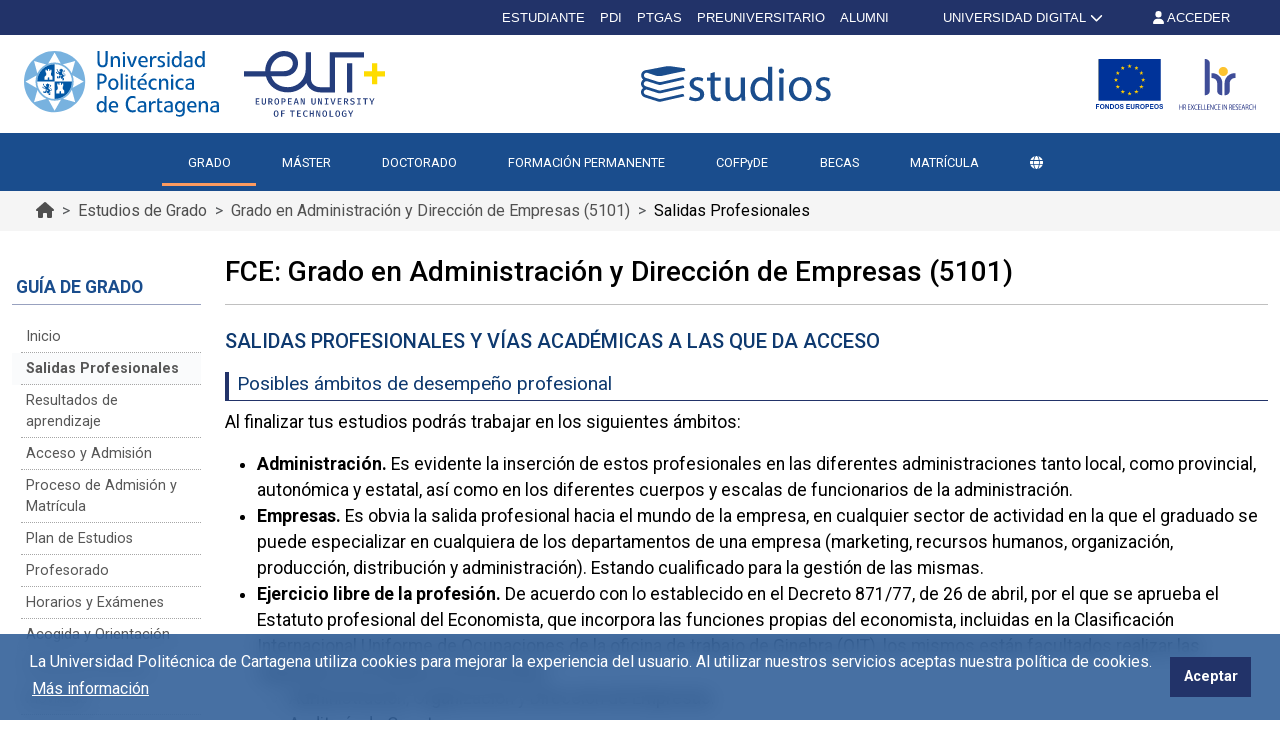

--- FILE ---
content_type: text/html; charset=UTF-8
request_url: https://estudios.upct.es/grado/5101/salidas-profesionales
body_size: 74911
content:
<!DOCTYPE html>
<html lang="es"  prefix="og: http://ogp.me/ns#" >
<head>
            <!-- Google tag (gtag.js) -->
        <script async src="https://www.googletagmanager.com/gtag/js?id=G-EWMDKMMZ7Y"></script>
        <script>
            window.dataLayer = window.dataLayer || [];
            function gtag(){dataLayer.push(arguments);}
            gtag('js', new Date());
            gtag('config', 'G-EWMDKMMZ7Y');
        </script>
        <meta charset="utf-8">
    <meta http-equiv="X-UA-Compatible" content="IE=edge">
    <meta name="viewport" content="width=device-width, initial-scale=1">
    <!-- The above 3 meta tags *must* come first in the head; any other head content must come *after* these tags -->
    <meta name="description" content="Estudios - Página de Salidas Profesionales
Salidas Profesionales | Grado en Administración y Dirección de Empresas | Universidad Politécnica de Cartagena">

    
        <meta property="og:title"       content="Grado Universidad Politécnica de Cartagena" />
    <meta property="og:type"        content="article" />
    <meta property="og:url"         content="https://estudios.upct.es" />
    <meta property="og:image"       content="https://wastia.upct.es/img/upct_og.jpg" />
    <meta property="og:site_name"   content="Estudios" />
    <meta property="og:locale"      content="es_ES" />
    <meta property="og:image:alt"   content="Universidad Politécnica de Cartagena" />


    
        <link rel="apple-touch-icon" sizes="180x180" href="https://estudios.upct.es/themes/estudios/assets/img/favicon/apple-touch-icon.png">
    <link rel="icon" type="image/png" sizes="32x32" href="https://estudios.upct.es/themes/estudios/assets/img/favicon/favicon-32x32.png">
    <link rel="icon" type="image/png" sizes="16x16" href="https://estudios.upct.es/themes/estudios/assets/img/favicon/favicon-16x16.png">
    <link rel="manifest" href="https://estudios.upct.es/themes/estudios/assets/img/favicon/site.webmanifest">
    
    <link rel="mask-icon" href="https://estudios.upct.es/themes/estudios/assets/img/favicon/safari-pinned-tab.svg">
    <link rel="shortcut icon" href="https://estudios.upct.es/themes/estudios/assets/img/favicon/favicon.ico">










        <meta name="apple-mobile-web-app-title" content="Estudios">
    <meta name="application-name" content="Estudios">
    <meta name="theme-color" content="#1a4d8d" />
    <meta name="apple-mobile-web-app-status-bar-style" content="black-translucent">
    <meta name="csrf-token" content="E6i9sxCZyzWxUWErXKkHGZukfwHMLndVcJL1Fu9B">

    <title>Salidas Profesionales | Grado en Administración y Dirección de Empresas | Universidad Politécnica de Cartagena</title>

    <!-- Page styles -->
            <link rel="stylesheet" href="https://estudios.upct.es/css/bootstrap5.min.css" media="screen">
            <link rel="stylesheet" href="https://estudios.upct.es/themes/www/assets/css/www.css" media="screen">
                            <link rel="stylesheet" href="https://estudios.upct.es/themes/estudios/assets/css/style.css" media="screen">
            
            <link rel="stylesheet" href="https://cdn.jsdelivr.net/npm/vue-loading-overlay@4/dist/vue-loading.css">
    <!--suppress JSUnresolvedVariable -->
    <link rel="preconnect" href="https://fonts.gstatic.com">
    <link href="https://fonts.googleapis.com/css2?family=Roboto:wght@400;500;700&display=swap" rel="stylesheet">
    
    <!-- HTML5 shim and Respond.js for IE8 support of HTML5 elements and media queries -->
    <!-- WARNING: Respond.js doesn't work if you view the page via file:// -->
    <!--[if lt IE 9]>
    <script src="https://cdnjs.cloudflare.com/ajax/libs/html5shiv/3.7.3/html5shiv.min.js"></script>
    <script src="https://cdnjs.cloudflare.com/ajax/libs/respond.js/1.4.2/respond.min.js"></script>
    <![endif]-->
        









        </head>
<body class="parallax page-grado " id="body">
    <!-- [start_include] -->
    <div id="wrapper">
            <header class="primary-background">
                    <div id="topbar" class="section-margin ">
            <div class="">
                <div id="wastia-topbar">
	<topbar
		api-url="https://validador.upct.es/api-x/v1/wastia/getUserName?apikey=5784074b2e2e93343f17ff2d43e9b3e7&amp;noJsonp=true"
		current-url="https://validador.upct.es/cas/login?from=http%253A%252F%252Festudios.upct.es%252Fgrado%252F5101%252Fsalidas-profesionales"
		root-url="https://validador.upct.es/cas/logout?from=http%253A%252F%252Festudios.upct.es">
		<div class="cabecera-nueva">
















				<a href="#" id="topbar_loading" class="byellow" style="margin-right: 50px; color: white;">


					CARGANDO...
				</a>











		</div>
	</topbar>
</div>
                
                
                
                
            </div>
        </div>
                        <div id="menu" class="section-margin ">
            <div class="">
                <div class="container py-3 px-4 d-none d-lg-block header-upct">
    <div class="d-flex justify-content-between align-items-center">
        <div class="d-flex justify-content-start align-items-center">
            <a href="https://www.upct.es" rel="noopener">
                <img class="img-fluid" id="logoupctcabecera" alt="Logo con link a Universidad Politécnica de Cartagena" src="https://estudios.upct.es/img/logo_paginas_alta.svg">
            </a>
            <a href="https://www.univ-tech.eu/" rel="noopener">
                <img class="img-fluid" loading="lazy" id="logoeutcabecera" alt="Logo European University of Technology" src="https://estudios.upct.es/img/logo_tech_2.svg">
            </a>
        </div>
            <div class="d-flex justify-content-end align-items-center">
        <a href="/" class="d-block pe-2" aria-label="Logotipo cabecera" title="Ir al inicio">
            <img class="img-fluid" id="logocabecera" alt="Logo" src="https://estudios.upct.es/themes/estudios/assets/img/logo_estudios.svg">
        </a>
    </div>
        <div class="d-flex justify-content-end align-items-center">
            <a target="_blank" href="https://www.upct.es/contenido/fondos_euro/" class="d-block pe-3" rel="noopener">
                <img class="img-fluid" loading="lazy" id="logofedercabecera" alt="Logo Fondos FEDER" src="https://estudios.upct.es/img/fondos-europeos.svg">
            </a>
            <a target="_blank" href="https://hrs-researcher.upct.es/" rel="noopener">
                <img id="logohrscabecera" loading="lazy" alt="Logo HRS4R" src="https://estudios.upct.es/img/logo_hrs4r.svg">
            </a>



        </div>
    </div>
</div>

<div class="navegacion navbar-upct">
    <div class="d-flex container generic-menu d-none d-lg-flex">
        <div class="d-flex py-2"></div>
        <nav class="navbar navbar-expand-lg" aria-label="Navegación principal">
            <div class="container-fluid">
                <button class="navbar-toggler" type="button" data-bs-toggle="collapse" data-bs-target="#navbarTogglerDemo01" aria-controls="navbarTogglerDemo01" aria-expanded="false" aria-label="Toggle navigation">
                    <span class="navbar-toggler-icon"></span>
                </button>
                <a class="logo-upct-scroll not-show py-2" href="https://www.upct.es/">
                    <img alt="Logo UPCT" src="https://estudios.upct.es/img/logo_upct_blanco.svg">
                </a>
                <div class="collapse navbar-collapse" id="navbarTogglerDemo01">
                    <ul class="navbar-nav me-auto mb-2 mb-lg-0">
                        <li class="nav-item elemento-menu elemento-parent"><a class="nav-link " href="/grados/inicio" >GRADO</a></li> <li class="nav-item elemento-menu elemento-parent"><a class="nav-link " href="/masteres/inicio" >MÁSTER</a></li> <li class="nav-item elemento-menu elemento-parent"><a class="nav-link " href="/doctorados/inicio" >DOCTORADO</a></li> <li class="nav-item elemento-menu elemento-parent"><a class="nav-link " href="https://formacioncontinua.upct.es/" target = "_blank" rel="nofollow noopener noreferrer">FORMACIÓN PERMANENTE</a></li> <li class="nav-item elemento-menu elemento-parent"><a class="nav-link " href="/cofpyde/inicio" >COFPyDE</a></li> <li class="nav-item elemento-menu elemento-parent"><a class="nav-link " href="https://upct.es/becas" >BECAS</a></li> <li class="nav-item elemento-menu elemento-parent"><a class="nav-link " href="https://estudios.upct.es/matricula" >MATRÍCULA</a></li> 
                                                                    </ul>
                </div>
                            </div>
        </nav>
        <div></div>
    </div>
</div>



<div class="d-flex generic-menu d-lg-none justify-content-between navbar-upct" id="menuburger" aria-label="Barra de navegación móvil">
    <nav class="navbar navbar-expand-lg navbar-movil" aria-label="Navegación principal en móvil">
        <div style="display: flex; width: 100%">
            <button class="navbar-toggler collapsed" type="button" data-bs-toggle="collapse" data-bs-target="#navbarTogglerDemoMovil" aria-controls="navbarTogglerDemoMovil" aria-expanded="false" aria-label="Toggle navigation">
                <span class="navbar-toggler-icon"><span class="far fa-bars text-white"></span></span>
            </button>
            <div class="d-flex justify-content-around" style="align-items: center; width: 80%;">
                <a href="https://www.upct.es/" id="logo-upct-eut" style="text-decoration: none !important;">
                    <img style="height:41px;" alt="Logo UPCT" src="https://estudios.upct.es/img/logo_upct_blanco.svg">
                                            <img style="height:37.55px;" alt="Logo UPCT" src="https://estudios.upct.es/img/logo_tech_2_blanco.svg">
                                    </a>
                            </div>
            <div class="pt-2">
                                    <a href="https://validador.upct.es/cas/login?from=http%253A%252F%252Festudios.upct.es%252Fgrado%252F5101%252Fsalidas-profesionales" aria-label="Inicio de sesión"><i class="fa-solid fa-user" style="color: #fff"></i></a>
                            </div>
        </div>
        <div class="collapse navbar-collapse" id="navbarTogglerDemoMovil">
            <ul class="navbar-nav mb-2 mt-4 mb-lg-0">
                <li class="nav-item elemento-menu elemento-parent menu-active"><a class="nav-link " href="/grados/inicio" >GRADO</a></li> <li class="nav-item elemento-menu elemento-parent"><a class="nav-link " href="/masteres/inicio" >MÁSTER</a></li> <li class="nav-item elemento-menu elemento-parent"><a class="nav-link " href="/doctorados/inicio" >DOCTORADO</a></li> <li class="nav-item elemento-menu elemento-parent"><a class="nav-link " href="https://formacioncontinua.upct.es/" target = "_blank" rel="nofollow noopener noreferrer">FORMACIÓN PERMANENTE</a></li> <li class="nav-item elemento-menu elemento-parent"><a class="nav-link " href="/cofpyde/inicio" >COFPyDE</a></li> <li class="nav-item elemento-menu elemento-parent"><a class="nav-link " href="https://upct.es/becas" >BECAS</a></li> <li class="nav-item elemento-menu elemento-parent"><a class="nav-link " href="https://estudios.upct.es/matricula" >MATRÍCULA</a></li> 
                            </ul>
        </div>
    </nav>
</div>
<div class="d-lg-none second-navbar-fix"></div>
<button class="btn" id="upct-go-top" aria-hidden="true" aria-label="Ir arriba" title="Ir arriba" onclick="$('html, body').scrollTop(0);"><span class="fas fa-chevron-up animate__animated animate__fadeInRight" title="Ir Arriba" aria-label="Ir arriba"></span></button>

<script>

</script>






                    
                
                
                
            </div>
        </div>
                        <div id="breadcrumb" class="section-margin ">
            <div class="">
                <div class="breadcrumb-upct-fondo">
    <div class="container breadcrumb-upct-fondo">
        <nav class="breadcrumb-upct" style="--bs-breadcrumb-divider: '>';" aria-label="breadcrumb">
            <div class="container-xxxl">
                <ol class="breadcrumb">
                    <li class="breadcrumb-item">
                        <a href="/" aria-label="Ir al inicio de la página" title="Ir al Inicio">
                            <span class="fa fa-home breadcrumb-text" aria-hidden="true"></span>
                        </a>
                    </li>
                                            <li class="breadcrumb-item" style="color: #525252;">
                            <a href=" /grados ">
                                Estudios de  Grado                             </a>
                        </li>
                        <li class="breadcrumb-item" style="color: #525252;">
                            Grado en Administración y Dirección de Empresas (5101)
                        </li>
                                                                                                                                                    <li id="ultimo-nivel" class="breadcrumb-item active" aria-current="page">
                        Grados Universitarios
                    </li>
                </ol>
            </div>
        </nav>
    </div>
</div>
                
                
                
                
            </div>
        </div>
                </header>

    <div class="body">
                    <div id="cuerpo" class="section-margin container py-4">
            <div class="">
                <div class="row">
                    <div class="col-lg-2">
                        <div id="menu-lateral" class="d-none d-lg-block col-md-12 pt-3 menu-lateral-escritorio">
                                    <p class="titulo-menu">Guía de Grado</p>
                            <ul class="navbar-nav mb-2 mb-lg-0">
                                                                        <li class="nav-item elemento-menu elemento-parent">
                            <a class="nav-link" href="/grado/5101/inicio">
                                Inicio
                            </a>
                        </li>
                                                                                    <li class="nav-item elemento-menu elemento-parent menu-active">
                        <a class="nav-link" href="/grado/5101/salidas-profesionales">
                            Salidas Profesionales
                        </a>
                    </li>
                                                                                        <li class="nav-item elemento-menu elemento-parent">
                            <a class="nav-link" href="/grado/5101/resultados-de-aprendizaje">
                                Resultados de aprendizaje
                            </a>
                        </li>
                                                                                                            <li class="nav-item elemento-menu elemento-parent">
                            <a class="nav-link" href="/grado/5101/acceso-y-admision">
                                Acceso y Admisión
                            </a>
                        </li>
                                                                                                            <li class="nav-item elemento-menu elemento-parent">
                            <a class="nav-link" href="/grado/5101/proceso-de-admision-y-matricula">
                                Proceso de Admisión y Matrícula
                            </a>
                        </li>
                                                                                                            <li class="nav-item elemento-menu elemento-parent">
                            <a class="nav-link" href="/grado/5101/plan-de-estudios">
                                Plan de Estudios
                            </a>
                        </li>
                                                                                                            <li class="nav-item elemento-menu elemento-parent">
                            <a class="nav-link" href="/grado/5101/profesorado">
                                Profesorado
                            </a>
                        </li>
                                                                                                            <li class="nav-item elemento-menu elemento-parent">
                            <a class="nav-link" href="/grado/5101/horarios-y-examenes">
                                Horarios y Exámenes
                            </a>
                        </li>
                                                                                                            <li class="nav-item elemento-menu elemento-parent">
                            <a class="nav-link" href="/grado/5101/acogida-y-orientacion">
                                Acogida y Orientación
                            </a>
                        </li>
                                                                                                            <li class="nav-item elemento-menu elemento-parent">
                            <a class="nav-link" href="/grado/5101/practicas-externas">
                                Prácticas Externas
                            </a>
                        </li>
                                                                                                            <li class="nav-item elemento-menu elemento-parent">
                            <a class="nav-link" href="/grado/5101/movilidad">
                                Movilidad
                            </a>
                        </li>
                                                                                                            <li class="nav-item elemento-menu elemento-parent">
                            <a class="nav-link" href="/grado/5101/resultados">
                                Resultados
                            </a>
                        </li>
                                                                                                            <li class="nav-item elemento-menu elemento-parent">
                            <a class="nav-link" href="/grado/5101/calidad">
                                Calidad
                            </a>
                        </li>
                                                                                                            <li class="nav-item elemento-menu elemento-parent">
                            <a class="nav-link" href="/grado/5101/documentacion-oficial">
                                Documentación Oficial
                            </a>
                        </li>
                                                
                    </ul>
    </div>

    
    <div class="d-block generic-menu d-lg-none menu-lateral-movil fixed-absolute">
        <nav class="navbar navbar-expand-lg navbar-movil">
            <div class="container-fluid sin-padding d-flex">
                                                            <p class="titulo-menu-collased"> Guía de Grado </p>
                                                    <button class="navbar-toggler" type="button" data-bs-toggle="collapse" data-bs-target="#navbarTogglerDemo02" aria-controls="navbarTogglerDemo02" aria-expanded="false" aria-label="Toggle navigation">
                    <span class="navbar-toggler-icon"><i class="fal fa-bars text-dark"></i></span>
                </button>
                <div class="collapse navbar-collapse" id="navbarTogglerDemo02">
                    <ul class="navbar-nav mb-2 mb-lg-0">
                                                                                                                        <li class="nav-item elemento-menu elemento-parent">
                                        <a class="nav-link" href="/grado/5101/inicio">
                                            Inicio
                                        </a>
                                    </li>
                                                                                                                                                <li class="nav-item elemento-menu elemento-parent menu-active">
                                    <a class="nav-link" href="/grado/5101/salidas-profesionales">
                                        Salidas Profesionales
                                    </a>
                                </li>
                                                                                                                                                    <li class="nav-item elemento-menu elemento-parent">
                                        <a class="nav-link" href="/grado/5101/resultados-de-aprendizaje">
                                            Resultados de aprendizaje
                                        </a>
                                    </li>
                                                                                                                                                                                    <li class="nav-item elemento-menu elemento-parent">
                                        <a class="nav-link" href="/grado/5101/acceso-y-admision">
                                            Acceso y Admisión
                                        </a>
                                    </li>
                                                                                                                                                                                    <li class="nav-item elemento-menu elemento-parent">
                                        <a class="nav-link" href="/grado/5101/proceso-de-admision-y-matricula">
                                            Proceso de Admisión y Matrícula
                                        </a>
                                    </li>
                                                                                                                                                                                    <li class="nav-item elemento-menu elemento-parent">
                                        <a class="nav-link" href="/grado/5101/plan-de-estudios">
                                            Plan de Estudios
                                        </a>
                                    </li>
                                                                                                                                                                                    <li class="nav-item elemento-menu elemento-parent">
                                        <a class="nav-link" href="/grado/5101/profesorado">
                                            Profesorado
                                        </a>
                                    </li>
                                                                                                                                                                                    <li class="nav-item elemento-menu elemento-parent">
                                        <a class="nav-link" href="/grado/5101/horarios-y-examenes">
                                            Horarios y Exámenes
                                        </a>
                                    </li>
                                                                                                                                                                                    <li class="nav-item elemento-menu elemento-parent">
                                        <a class="nav-link" href="/grado/5101/acogida-y-orientacion">
                                            Acogida y Orientación
                                        </a>
                                    </li>
                                                                                                                                                                                    <li class="nav-item elemento-menu elemento-parent">
                                        <a class="nav-link" href="/grado/5101/practicas-externas">
                                            Prácticas Externas
                                        </a>
                                    </li>
                                                                                                                                                                                    <li class="nav-item elemento-menu elemento-parent">
                                        <a class="nav-link" href="/grado/5101/movilidad">
                                            Movilidad
                                        </a>
                                    </li>
                                                                                                                                                                                    <li class="nav-item elemento-menu elemento-parent">
                                        <a class="nav-link" href="/grado/5101/resultados">
                                            Resultados
                                        </a>
                                    </li>
                                                                                                                                                                                    <li class="nav-item elemento-menu elemento-parent">
                                        <a class="nav-link" href="/grado/5101/calidad">
                                            Calidad
                                        </a>
                                    </li>
                                                                                                                                                                                    <li class="nav-item elemento-menu elemento-parent">
                                        <a class="nav-link" href="/grado/5101/documentacion-oficial">
                                            Documentación Oficial
                                        </a>
                                    </li>
                                                                                    
                                            </ul>
                </div>
            </div>
        </nav>
    </div>
                        
                        
                        
                        
                        
                    </div>
                    <div class="col-lg-10">
                        <h1 class="h3">FCE: Grado en Administración y Dirección de Empresas (5101)
                            </h1>
            <hr />
            
    
    





    
    
    
                        
            
                            
                                    <h2 class="h2seccion">SALIDAS PROFESIONALES Y VÍAS ACADÉMICAS A LAS QUE DA ACCESO</h2>


<section class="bloque_contenido">
<div class="encabezado_seccion">
<h3 class="h3seccion">Posibles &aacute;mbitos de desempe&ntilde;o profesional</h3>
</div>
<article>
<p>Al finalizar tus estudios podr&aacute;s trabajar en los siguientes &aacute;mbitos:</p>
<ul>
<li><strong>Administraci&oacute;n.</strong> Es evidente la inserci&oacute;n de estos profesionales en las diferentes administraciones tanto local, como provincial, auton&oacute;mica y estatal, as&iacute; como en los diferentes cuerpos y escalas de funcionarios de la administraci&oacute;n.</li>
<li><strong>Empresas.</strong> Es obvia la salida profesional hacia el mundo de la empresa, en cualquier sector de actividad en la que el graduado se puede especializar en cualquiera de los departamentos de una empresa (marketing, recursos humanos, organizaci&oacute;n, producci&oacute;n, distribuci&oacute;n y administraci&oacute;n). Estando cualificado para la gesti&oacute;n de las mismas.</li>
<li><strong>Ejercicio libre de la profesi&oacute;n.</strong> De acuerdo con lo establecido en el Decreto 871/77, de 26 de abril, por el que se aprueba el Estatuto profesional del Economista, que incorpora las funciones propias del economista, incluidas en la Clasificaci&oacute;n Internacional Uniforme de Ocupaciones de la oficina de trabajo de Ginebra (OIT), los mismos est&aacute;n facultados realizar las siguientes actividades profesionales:
<ul>
<li>Administraci&oacute;n, Organizaci&oacute;n y Direcci&oacute;n de Empresas.</li>
<li>Auditor&iacute;a de Cuentas.</li>
<li>Asesor&iacute;a Financiera.</li>
<li>Asesor&iacute;a Contable.</li>
<li>Asesor&iacute;a Fiscal.</li>
<li>Consultor&iacute;a.</li>
<li>Investigaci&oacute;n y Planificaci&oacute;n comercial, t&eacute;cnicas de marketing, comercio exterior.</li>
<li>Selecci&oacute;n e integraci&oacute;n de personal, m&eacute;todos de trabajo y racionalizaci&oacute;n administrativa.</li>
<li>Proceso de datos y tratamiento de la informaci&oacute;n empresarial.</li>
<li>Arbitraje y actuaciones judiciales.</li>
<li>Estudios estad&iacute;sticos y documentaci&oacute;n econ&oacute;mica, contable y financiera.</li>
<li>Docencia.</li>
<li>Las dem&aacute;s funciones que la legislaci&oacute;n les ha conferido o les confiera.</li>
</ul>
</li>
</ul>
<p>El T&iacute;tulo de Administraci&oacute;n y Direcci&oacute;n de Empresas se adecua completamente a las normas reguladoras del ejercicio profesional de los Economistas que se relaciona a continuaci&oacute;n:</p>
<ul>
<li>Decreto 871/1977, de 26 de abril, por el que se aprueba el Estatuto profesional del Economista.</li>
<li>Ley 2/1974, de 13 de febrero, sobre Colegios Profesionales.</li>
<li>Orden de 28 de junio de 1971, de creaci&oacute;n del Consejo General de Colegios de Economistas en Espa&ntilde;a.</li>
<li>Real Decreto 50/1995 de 20 de enero por los que se establecen determinados T&iacute;tulos Universitarios Oficiales de Ingenieros T&eacute;cnicos y se aprueban las directrices generales propias de sus planes de estudio.</li>
<li>Decreto de 15 de diciembre de 1942, de creaci&oacute;n del Consejo Superior de Colegios Oficiales de Titulados Mercantiles y Empresariales.</li>
<li>Clasificaci&oacute;n Internacional Uniforme de Ocupaciones de la oficina de trabajo de Ginebra (OIT).</li>
</ul>
<p><strong>Al finalizar estos estudios, se podr&aacute; acceder a:</strong></p>
<ul>
<li><a href="../../../../../master/2441" target="_blank" rel="noopener noreferrer">M&aacute;ster Universitario en Administraci&oacute;n y Direcci&oacute;n de Entidades de la Econom&iacute;a Social</a>.</li>
<li>M&aacute;ster Interuniversitario de Desarrollo Local y Empleo.</li>
<li><a href="../../../../../master/2461" target="_blank" rel="noopener noreferrer">M&aacute;ster Interuniversitario en Prevenci&oacute;n de Riesgos Laborales</a>.</li>
<li><a href="../../../../../master/2082" target="_blank" rel="noopener noreferrer">M&aacute;ster Universitario en Gesti&oacute;n y Direcci&oacute;n de Empresas e Instituciones Tur&iacute;sticas (GDEIT)</a>.</li>
<li><a href="../../../../../master/2108" target="_blank" rel="noopener noreferrer">M&aacute;ster Interuniversitario en Contabilidad y Finanzas Corporativas</a>.</li>
<li><a href="../../../../../master/2121" target="_blank" rel="noopener noreferrer">M&aacute;ster Universitario en Administraci&oacute;n y Direcci&oacute;n de Empresas</a>.</li>
</ul>
</article>
</section>










    
    

                                                
            
                            
                                    <div id="app">
            <div class="encabezado_seccion">
            <h2 class="h3seccion">Bolsa de empleo</h2>
        </div>
        <p>
            Una vez finalizados los estudios, la Universidad Politécnica de Cartagena dispone del Portal de Empleo (PEM) mediante el cual empresas e instituciones publican ofertas de empleo destinadas a los egresados de las diferentes titulaciones. Puedes consultar algunas de las ofertas disponibles para esta titulación en la siguiente tabla o en el <a href="https://pem.upct.es" target="_blank" rel="noopener">Portal de Empleo (PEM)</a>.
        </p>
        <div class="d-flex justify-content-center my-5" v-if="!practicas">
        <div class="spinner-border" role="status">
            <span class="visually-hidden">Cargando...</span>
        </div>
    </div>
    <template v-for="practica in practicas" v-if="practicas">
        <div class="card p-4 mb-4">
            <div class="row">
                <div class="col-12 col-md-2 d-flex flex-row align-items-center mb-4 mb-md-0">
                    <img :src="practica.logoEmpresa" class="img-fluid" alt=""/>
                </div>
                <div class="col-12 col-md-8">
                    <h1 class="h4 mb-2">{{ practica.titulo }}</h1>
                    <p class="text-secondary mb-1">{{ practica.nombreEmpresa }}</p>
                    <p class="mb-0">
                        <template v-if="practica.proyecto_formativo">
                            <template v-if="practica.proyecto_formativo.length >= 200">
                                {{ practica.proyecto_formativo.substring(0, 200) }}...
                            </template>
                        </template>
                    </p>
                </div>
                <div class="col-12 col-md-2 d-flex flex-row align-items-center">
                    <div>
                        <p class="mb-0" v-if="practica.dotacion != 0">
                            <em class="fas fa-eur oferta_empleo" data-toggle="tooltip" data-placement="top" title="Dotación económica"></em> {{ practica.dotacion }} / mes
                        </p>
                        <p class="mb-0" v-else>
                            <em class="fas fa-eur oferta_empleo" data-toggle="tooltip" data-placement="top" title="Dotación económica"></em> No remunerado
                        </p>
                        <p class="mb-0"><em class="far fa-briefcase oferta_empleo" data-toggle="tooltip" data-placement="top" title="Fecha incorporación estimada"></em> {{ practica.fechaIncorporacionFormateada }}</p>
                        <p class="mb-0"><em class="far fa-clock oferta_empleo" data-toggle="tooltip" data-placement="top" title="Dedicación"></em>

                            <template v-if="practica.tipoContratoEnum != undefined || practica.tipoContratoEnum != null">
                                {{ practica.tipoContratoEnum }}
                            </template>
                            <template v-else>
                                No disponible
                            </template>
                        </p>
                        <p><em class="far fa-calendar oferta_empleo" data-toggle="tooltip" data-placement="top" title="Duración"></em>
                            <template v-if="practica.experienciaDemostrableEnum != undefined || practica.experienciaDemostrableEnum != null">
                                {{ practica.experienciaDemostrableEnum }}
                            </template>
                            <template v-else>
                                No disponible
                            </template></p>
                        <a :href="'https://pem.upct.es/forms/aluoferta/bolsa?ofertaid=' + practica.idPublico" target="_blank" rel="noopener">
                            <button type="button" class="btn btn-primary"> <em class="far fa-external-link-square"></em> Ir a la oferta</button>
                        </a>
                    </div>
                </div>
            </div>
        </div>
    </template>
</div>

                
                                    
        
            



                        
                        
                        
                        
                        
                    </div>
                </div>
            </div>
        </div>
                </div>

    <footer>
        
        <div class="footer footer-text">
                            <div id="footer" class="section-margin ">
            <div class="">
                <div class="container">
    <div class="row justify-content-center">
        <div class="col-md-12">
            <div class="accesos">
                <div class="d-flex flex-row align-items-center justify-content-between">
                    <div class="acceso-item mt-3 mt-md-0">
                        <a href="https://aulavirtual.upct.es/" aria-label="Aula Virtual UPCT"><span class="fa fa-graduation-cap fa-2x mr-2 text-white"></span><span class="d-none d-md-inline ms-2">&nbsp;Aula Virtual</span></a>
                    </div>
                    <div class="acceso-item mt-3 mt-md-0">
                        <a href="https://sede.upct.es/" aria-label="Sede Electrónica UPCT"><img loading="lazy" class="sede-footer-logo" src="https://estudios.upct.es/img/sede_sm_logo.svg" alt="Sede Electrónica UPCT"><p class="d-none d-md-block sede-text">&nbsp;Sede Electrónica</p></a>
                    </div>
                    <div class="acceso-item mt-3 mt-md-0">
                        <a href="https://campusvirtual.upct.es/" aria-label="Campus Virtual UPCT"><img loading="lazy" class="campus-logo mr-2" src="https://estudios.upct.es/img/logo_campus_virtual.svg" alt="Campus Virtual UPCT"><span class="d-none d-md-inline ms-2">&nbsp;Campus Virtual</span></a>
                    </div>
                    <div class="acceso-item mt-3 mt-md-0">
                        <a href="https://tv.upct.es/" aria-label="UPCTtv"><img loading="lazy" class="upct-tv" src="https://estudios.upct.es/img/LogoUPCTtvNEW.svg" alt="UPCT TV"></a>
                    </div>
                    <div class="acceso-item mt-3 mt-md-0">
                        <a href="https://login.microsoftonline.com/?whr=upct.es" aria-label="Acceder a UPCTcloud"><img loading="lazy" class="upctcloud-logo mr-2" src="https://estudios.upct.es/img/upct_cloud.png" alt="Logo de UPCTcloud"><span class="d-none d-md-inline ms-2">&nbsp;UPCTcloud</span></a>
                    </div>
                </div>
            </div>
            <div class="menu-footer">
                <div class="row">
                    <div class="col-md-4 col-12 order-3 order-md-1">
                        <div class="accordion accordion-flush" id="accordionFlushExample">
                            <div class="accordion-item">
                                <h1 class="h2 accordion-header" id="flush-headingThree">
                                    <button class="accordion-button collapsed titulo-footer" type="button" data-bs-toggle="collapse" data-bs-target="#flush-collapseThree" aria-expanded="false" aria-controls="flush-collapseThree">
                                        Accesos directos
                                    </button>
                                </h1>
                                <div id="flush-collapseThree" class="accordion-collapse collapse" aria-labelledby="flush-headingThree" data-bs-parent="#accordionFlushExample">
                                    <ul>
                                        <li><a href="https://www.bib.upct.es/">CRAI Biblioteca</a></li>
<li><a href="https://repositorio.upct.es">Repositorio Digital</a></li>
<li><a href="https://www.upct.es/newshub/">Servicio de Comunicación (NewsHUB)</a></li>
<li><a href="https://www.upct.es/unidad-cultura-cientifica/es/inicio/">Actividades Centros Educativos</a></li>
<li><a href="https://www.upct.es/~uae/secciones.php?id_categoria=15">Factura Electrónica</a></li>
<li><a href="https://www.upct.es/contratacion/es/perfil-del-contratante">Perfil del Contratante</a></li>
<li><a href="https://www.upct.es/cursos">Oferta de Cursos</a></li>
<li><a href="https://www.upct.es/servicioidiomas/">Idiomas</a></li>
<li><a href="https://media.upct.es/">UPCTMedia</a></li>
<li><a href="https://www.upct.es/contenido/seeu/_as/04_universidaddemayores.php">Universidad de Mayores</a></li>                                    </ul>
                                </div>
                            </div>
                        </div>
                        <div>
                            <div class="logo-upct-footer my-2">
                                <img loading="lazy" class="img-fluid" src="/img/logo_upct_blanco.svg" alt="Universidad Politécnica de Cartagena">
                                <img loading="lazy" class="img-fluid img-fluid-secondary" src="/img/logo_tech_2_blanco.svg" alt="European University of Technology">

                            </div>
                            <ul class="list-unstyled upct-data-info">
                                <li><small>Pza. del Cronista Isidoro Valverde</small></li>
                                <li><small>Edif. La Milagrosa</small></li>
                                <li><small>C.P. 30202 Cartagena</small></li>
                                <li><small>Tlf: 968 32 54 00</small></li>
                            </ul>
                        </div>
                        <div class="text">
                            <ul class="list-inline enlaces-footer">
                                <li class="list-inline-item">
                                    <a href="https://directorio.upct.es">Directorio</a>
                                </li>
                                <li class="list-inline-item">
                                    <a href="https://upct.es/contenido/barra_tareas/contacto.php" aria-label="Contacto UPCT">Contacto</a>
                                </li>
                                <li class="list-inline-item">
                                    <a href="https://www.upct.es/accesibilidad/">Accesibilidad</a>
                                </li>
                                <li class="list-inline-item">
                                    <a href="https://www.upct.es/contenido/barra_tareas/politica_cookies.php">Política de Cookies</a>
                                </li>
                                <li class="list-inline-item">
                                    <a href="https://upct.es/contenido/barra_tareas/aviso_legal.php">Aviso legal</a>
                                </li>
                                <li class="list-inline-item">
                                    <a href="https://privacidad.upct.es">Protección de datos</a>
                                </li>
                                <li class="list-inline-item">
                                    <a href="https://transparencia.upct.es">Transparencia</a>
                                </li>
                            </ul>
                        </div>
                        <div class="d-flex flex-wrap redes-sociales pb-4" id="redes_sociales" style="font-size: large;">
                            <a href="https://www.facebook.com/UPCTuniversidad/" aria-label="Link de Facebook">
                                <span class="fa-stack social-media">
                                    <span class="fal fa-circle fa-stack-2x"></span>
                                    <span class="fab fa-facebook-f fa-stack-1x"></span>
                                </span>
                            </a>
                            <a href="https://twitter.com/UPCToficial" aria-label="Link de Twitter">
                                <span class="fa-stack social-media">
                                    <span class="fal fa-circle fa-stack-2x"></span>
                                    <span class="fab fa-x-twitter fa-stack-1x"></span>
                                </span>
                            </a>
                            <a href="https://www.youtube.com/user/canalupct" aria-label="Link de Youtube">
                                <span class="fa-stack social-media">
                                    <span class="fal fa-circle fa-stack-2x"></span>
                                    <span class="fab fa-youtube fa-stack-1x"></span>
                                </span>
                            </a>
                            <a href="https://instagram.com/upctoficial/" aria-label="Link de Instagram">
                                <span class="fa-stack social-media">
                                    <span class="fal fa-circle fa-stack-2x"></span>
                                    <span class="fab fa-instagram fa-stack-1x"></span>
                                </span>
                            </a>
                            <a href="https://www.linkedin.com/edu/school?id=12240&trk=vsrp_universities_res_name&trkInfo=VSRPsearchId%3A2461649171429034101866%2CVSRPtargetId%3A12240%2CVSRPcmpt%3Aprimary" aria-label="Link de LinkedIn">
                                <span class="fa-stack social-media">
                                    <span class="fal fa-circle fa-stack-2x"></span>
                                    <span class="fab fa-linkedin-in fa-stack-1x"></span>
                                </span>
                            </a>
                            <a href="https://www.tiktok.com/@upct.universidad?" aria-label="Link de TikTok">
                                <span class="fa-stack social-media">
                                    <span class="fal fa-circle fa-stack-2x"></span>
                                    <span class="fa-brands fa-tiktok fa-stack-1x"></span>
                                </span>
                            </a>
                        </div>
                    </div>
                    <div class="col-md-4 col-12 order-2 order-md-2">
                        <div class="accordion accordion-flush" id="accordionFlushExample1">
                            <div class="accordion-item">
                                <h1 class="h2 accordion-header" id="flush-headingOne">
                                    <button class="accordion-button collapsed titulo-footer" type="button" data-bs-toggle="collapse" data-bs-target="#flush-collapseOne" aria-expanded="false" aria-controls="flush-collapseOne">
                                        Aplicaciones
                                    </button>
                                </h1>
                                <div id="flush-collapseOne" class="accordion-collapse collapse" aria-labelledby="flush-headingOne" data-bs-parent="#accordionFlushExample1">
                                    <ul>
                                        <li><a href="https://portalinvestigacion.upct.es/" target="_blank">Portal de investigación</a></li>
                                        <li><a href="https://dumbo.upct.es/">Dumbo</a></li>
                                        <li><a href="https://firmadigital.upct.es/">Firma digital</a></li>
                                        <li><a href="https://www.upct.es/infraestructuras/es/inicio/reserva-de-espacios-publicos/">Reserva de espacios</a></li>
                                        <li><a href="https://lex.upct.es/">UPCTlex (Buscador de Normativa)</a></li>
                                        <li><a href="https://pem.upct.es/">Prácticas en Empresa y Bolsa de Empleo (PEM)</a></li>
                                        <li><a href="https://vpn.upct.es/">Acceso remoto a UPCT (VPN)</a></li>
                                        <li><a href="https://informatica.upct.es/pagina/estado-servicios-tic">Estado de los servicios TIC</a></li>
                                        <li><a href="https://uxxiinv.upct.es/Investigacion/indexInv.jsp">UXXI - Investigación</a></li>
                                    </ul>
                                </div>
                            </div>
                        </div>
                        <div class="accordion accordion-flush" id="accordionFlushExample2">
                            <div class="accordion-item">
                                <h1 class="h2 accordion-header" id="flush-headingTwo">
                                    <button class="accordion-button collapsed titulo-footer" type="button" data-bs-toggle="collapse" data-bs-target="#flush-collapseTwo" aria-expanded="false" aria-controls="flush-collapseOne">
                                        Ética y Sociedad
                                    </button>
                                </h1>
                                <div id="flush-collapseTwo" class="accordion-collapse collapse" aria-labelledby="flush-headingOne" data-bs-parent="#accordionFlushExample2">
                                    <ul>
                                        <li><a href="https://www.upct.es/contenido/universidad/secgen/codigo_etico/Codigo_Etico_Upct.pdf">Código ético</a></li>
                                        <li><a href="https://www.upct.es/contenido/canal-interno-informacion-denuncia.php">Canal interno de denuncias</a></li>
                                        <li><a href="https://upct.es/contenido/proyectos/formulario_lucha_contra_fraude/index.php">Lucha contra el fraude</a></li>
                                        <li><a href="https://transparencia.upct.es/">Portal de transparencia</a></li>
                                        <li><a href="https://www.upct.es/voluntariado-apoyo-discapacidad/">Voluntariado y apoyo a la discapacidad</a></li>
                                        <li><a href="https://igdi.upct.es/">Unidad de Igualdad</a></li>
                                        <li><a href="https://responsabilidad.upct.es/">Responsabilidad Social Corporativa</a></li>
                                        <li><a href="https://www.upct.es/vicerrectoradoinvestigacion/es/etica/">Ética en la investigación</a></li>
                                        <li><a href="https://transparencia.upct.es/container/informe-de-rendicion-de-cuentas">Informes de rendición de cuentas</a></li>
                                    </ul>
                                </div>
                                <div class="d-flex align-items-center my-2">
                                    <a href="https://www.crue.org/" target="_blank" rel="noreferrer">
                                        <img loading="lazy" style="height: 2rem" class="img-fluid" src="/img/logo_crue.png" alt="CRUE">
                                    </a>
                                    <a href="https://www.campusmarenostrum.es/web/cmn/" target="_blank" rel="noreferrer">
                                        <img loading="lazy" style="height: 2rem" class="img-fluid ms-4" src="/img/cmn_g.svg" alt="Campus Mare Nostrum">
                                    </a>
                                </div>
                            </div>
                        </div>
                    </div>
                    <div class="col-md-4 col-12 order-1 order-md-3">
                        <ul class="list-unstyled lista-enlaces lista-escuelas-facultades w-100 align-items-stretch">
                            <li><p class="titulo-footer">Escuelas y Facultades</p></li>
                            <li class="media mb-3">
                                <div class="media-body align-self-center">
                                    <div class="d-flex align-items-center">
                                        <div class="d-flex align-items-center">
                                            <img loading="lazy" height="40" width="40" src="https://estudios.upct.es/img/etsia.svg" alt="ETS de Ingeniería Agronómica">
                                        </div>
                                        <a class="ms-2" href="https://agronomos.upct.es/">ETS de Ingeniería Agronómica</a>
                                    </div>
                                </div>
                            </li>
                            <li class="media mb-3">
                                <div class="media-body align-self-center">
                                    <div class="d-flex align-items-center">
                                        <div class="d-flex align-items-center">
                                            <img loading="lazy" width="40" height="40" src="https://estudios.upct.es/img/etsii.svg" alt="ETS de Ingeniería Industrial">
                                        </div>
                                        <a class="ms-2" href="https://industriales.upct.es/">ETS de Ingeniería Industrial</a>
                                    </div>
                                </div>
                            </li>
                            <li class="media mb-3">
                                <div class="media-body align-self-center">
                                    <div class="d-flex align-items-center">
                                        <div class="d-flex align-items-center">
                                            <img loading="lazy" width="40" height="40" src="https://estudios.upct.es/img/navales.svg" alt="ETS de Ingeniería Naval y Oceánica">
                                        </div>
                                        <a class="ms-2" href="https://navales.upct.es/">ETS de Ingeniería Naval y Oceánica</a>
                                    </div>
                                </div>
                            </li>
                            <li class="media mb-3">
                                <div class="media-body align-self-center">
                                    <div class="d-flex align-items-center">
                                        <div class="d-flex align-items-center">
                                            <img loading="lazy" width="40" height="40" src="https://estudios.upct.es/img/teleco.svg" alt="ETS de Ingeniería de Telecomunicación">
                                        </div>
                                        <a class="ms-2" href="https://teleco.upct.es/">ETS de Ingeniería de Telecomunicación</a>
                                    </div>
                                </div>
                            </li>
                            <li class="media mb-3">
                                <div class="media-body align-self-center">
                                    <div class="d-flex align-items-center">
                                        <div class="d-flex align-items-center">
                                            <img loading="lazy" width="40" height="40" src="https://estudios.upct.es/img/fce.svg" alt="Facultad de Ciencias de la Empresa">
                                        </div>
                                        <a class="ms-2" href="https://fce.upct.es/">Facultad de Ciencias de la Empresa</a>
                                    </div>
                                </div>
                            </li>
                            <li class="media mb-3">
                                <div class="media-body align-self-center">
                                    <div class="d-flex align-items-center">
                                        <div class="d-flex align-items-center">
                                            <img loading="lazy" width="40" height="40" src="https://estudios.upct.es/img/caminosyminas.svg" alt="ETS de Ingeniería de Caminos, Canales y Puertos de Ingeniería de Minas">
                                        </div>
                                        <a class="ms-2" href="https://caminosyminas.upct.es/">ETS de Ingeniería de Caminos, Canales y Puertos de Ingeniería de Minas</a>
                                    </div>
                                </div>
                            </li>
                            <li class="media mb-3">
                                <div class="media-body align-self-center">
                                    <div class="d-flex align-items-center">
                                        <div class="d-flex align-items-center">
                                            <img loading="lazy" width="40" height="40" src="https://estudios.upct.es/img/etsae.svg" alt="ETS de Arquitectura y Edificación">
                                        </div>
                                        <a class="ms-2" href="https://etsae.upct.es/">ETS de Arquitectura y Edificación</a>
                                    </div>
                                </div>
                            </li>
                            <li class="media mb-3">
                                <div class="media-body align-self-center">
                                    <div class="d-flex align-items-center">
                                        <div class="d-flex align-items-center">
                                            <img loading="lazy" width="40" height="40" src="https://estudios.upct.es/img/cud.svg" alt="Centro Universitario de la Defensa. Academia General del Aire">
                                        </div>
                                        <div class="ms-2">
                                            <a href="https://www.cud.upct.es/">Centro Universitario de la Defensa. Academia General del Aire</a>
                                        </div>
                                    </div>
                                </div>
                            </li>
                            <li class="media mb-3">
                                <div class="media-body align-self-center">
                                    <div class="d-flex align-items-center">
                                        <div class="d-flex align-items-center">
                                            <img loading="lazy" width="40" height="40" src="https://estudios.upct.es/img/eindoc.svg" alt="Escuela Internacional de Doctorado">
                                        </div>
                                        <a class="ms-2" href="https://doctorado.upct.es/" target="_blank" rel="noopener">Escuela Internacional de Doctorado</a>
                                    </div>
                                </div>
                            </li>
                        </ul>
                    </div>
                </div>
            </div>
        </div>
    </div>
</div>                
                
                
                
            </div>
        </div>
                        </div>
    </footer>
    </div>
                        <script src="https://estudios.upct.es/js/jquery-3.6.1.min.js"></script>
                                <script src="https://estudios.upct.es/js/bootstrap5.min.js"></script>
                                <script src="https://kit.fontawesome.com/f50751ff2f.js"></script>
                                <script src="https://estudios.upct.es/themes/estudios/assets/js/estudios.js"></script>
            
            <script src="https://cdnjs.cloudflare.com/ajax/libs/es6-promise/4.1.1/es6-promise.auto.min.js"></script>
        <script src="https://unpkg.com/axios@1.0.0/dist/axios.min.js"></script>
        <script src="/js/cookies.js"></script>
        <script>
            axios.defaults.headers.common['X-CSRF-TOKEN'] = 'E6i9sxCZyzWxUWErXKkHGZukfwHMLndVcJL1Fu9B';

            $.ajaxSetup({
                headers: {
                    'X-CSRF-TOKEN': 'E6i9sxCZyzWxUWErXKkHGZukfwHMLndVcJL1Fu9B'
                }
            });
            
        </script>
        <script>
    function audit(url, obj) {
        axios.post('https://estudios.upct.es/auditor/banner', {
            pid:    '[base64]',
            eid:    '[base64]',
            lid:    '[base64]',
            url:    url
        }).then(function(r) {
            if (obj != null) {
                visitarLink = true;
                obj.click();
            }
            return true;
        });
    }
</script>    
    

<script defer src="https://estudios.upct.es/themes/www/assets/js/topbar.js"></script>
    <script>
        let title = $('li.menu-active').last().text();
        $('#ultimo-nivel').text(title);
    </script>
    <script>
        $(window).scroll(function() {
            var scroll = $(window).scrollTop();
            if (scroll >= 140) {
                $('.navbar').addClass('fixed');
                $('.logo-upct-scroll').removeClass('not-show');
            }else{
                $('.navbar').removeClass('fixed');
                $('.logo-upct-scroll').addClass('not-show');
            }
        });
    </script>
    <script>
    function tostada(nivel, mensaje, titulo = null) {
        if (titulo == null) {
            switch (nivel) {
                case "danger":
                    titulo = "Error";
                    break;
                case "warning":
                    titulo = "Advertencia";
                    break;
                case "success":
                    titulo = "Completado";
                    break;
                case "info":
                    titulo = "Información";
                    break;
                default:
            }
        }

        let contenedorTostadas = document.getElementById('contenedorTostadas');

        if (contenedorTostadas == null) {
            contenedorTostadas = crearContenedorTostada();
        }

        let tostadaId = 'tostada' + Math.floor(Math.random() * 1000);
        contenedorTostadas.innerHTML += `
        <div class="toast" id="${tostadaId}" role="alert" aria-live="assertive" aria-atomic="true">
                <div class="toast-header bg-${nivel}">
                    <strong class="me-auto text-white">${titulo}</strong>
                    <button type="button" style="color: white;" class="btn-close" data-bs-dismiss="toast" aria-label="Cerrar"></button>
                </div>
                <div class="toast-body" style="backdrop-filter: blur(10px);">
                    ${mensaje}
                </div>
        </div>`;

        let tostadaBootstrap = new bootstrap.Toast(document.getElementById(tostadaId));
        tostadaBootstrap.show();

        setTimeout(function() {
            let tostada = document.getElementById(tostadaId);
            tostada.parentNode.removeChild(tostada);
        }, 6000);
    }

    function crearContenedorTostada() {
        let contenedorTostadas = document.createElement('div');
        contenedorTostadas.setAttribute('id', 'contenedorTostadas');
        contenedorTostadas.setAttribute('class', "toast-container position-fixed top-0 end-0 p-3");
        contenedorTostadas.setAttribute('style', 'z-index: 99999;');
        document.body.appendChild(contenedorTostadas);
        return contenedorTostadas;
    }
</script>

<script>
    let tiempoMensajes = 500;
    </script>

    <script src="https://estudios.upct.es/themes/normativa/assets/js/clientApi.js"></script>






















    <script>
        $(document).ready(function() {
            var pageUrl = window.location.href;

            if (pageUrl.includes("/grado")) {
                $(".navegacion .navbar-nav li").eq(0).addClass("menu-active");
                $(".navbar-movil .navbar-nav li").eq(0).addClass("menu-active");
            }
            if (pageUrl.includes("/master")) {
                $(".navegacion .navbar-nav li").eq(1).addClass("menu-active");
                $(".navbar-movil .navbar-nav li").eq(1).addClass("menu-active");
            }
            if (pageUrl.includes("/doctorado")) {
                $(".navegacion .navbar-nav li").eq(2).addClass("menu-active");
                $(".navbar-movil .navbar-nav li").eq(2).addClass("menu-active");
            }
            if (pageUrl.includes("/formacion-permanente")) {
                $(".navegacion .navbar-nav li").eq(3).addClass("menu-active");
                $(".navbar-movil .navbar-nav li").eq(3).addClass("menu-active");
            }
            if (pageUrl.includes("/cofpyde")) {
                $(".navegacion .navbar-nav li").eq(4).addClass("menu-active");
                $(".navbar-movil .navbar-nav li").eq(4).addClass("menu-active");
            }
        });
    </script>
    <!-- Script de implantación para estudios.upct.es -->

        <script>
        document.addEventListener('DOMContentLoaded', function() {
            // Detecta si no está presente el menú lateral y en ese caso
            // quita el espaciado para ajustar el breadcrumb (clase .second-navbar-fix)
            if (!$("#menu-lateral").length) {
                $('.second-navbar-fix').addClass('d-none');
            }

            document.getElementById("menuburger").addEventListener('click', function() {
                //$(this).toggleClass('toggled');
                if ($("#menuburger button").attr('class').includes('collapsed')) {
                    if ($(this).hasClass('toggled')) {
                        $(this).removeClass('toggled');
                    }
                } else {
                    if (!$(this).hasClass('toggled')) {
                        $(this).addClass('toggled');
                    }
                }
            });

            // document.getElementById("upct-go-top").addEventListener('click', function () {
            //     $('html, body').scrollTop(0);
            // });

            window.cookieconsent.initialise({
                "content": {
                    "role":"dialog",
                    "message": "La Universidad Politécnica de Cartagena utiliza cookies para mejorar la experiencia del usuario. Al utilizar nuestros servicios aceptas nuestra política de cookies.",
                    "dismiss": "Aceptar",
                    "link": "Más información",
                    "href": "https://www.upct.es/contenido/barra_tareas/politica_cookies.php"
                }
            });
        });
        window.addEventListener('scroll', function() {
            var scroll = $(window).scrollTop();
            // Cambios en menú cuando se hace scroll:
            if (scroll >= 140) {
                $('.navbar').addClass('fixed');
                $('.logo-upct-scroll').removeClass('not-show');
                $("#upct-go-top").css('display', 'block');
            } else {
                $('.navbar').removeClass('fixed');
                $('.logo-upct-scroll').addClass('not-show');
                $("#upct-go-top").css('display', 'none');
            }
        });
    </script>
        <script>
            var ruta = "www";
            if (typeof noTraducir === 'undefined') {
                let message = '<div>';
                if (navigator.userAgent.indexOf('MSIE') > -1 || navigator.userAgent.indexOf('Trident') > -1) {
                    message += '<p style="color:red; font-weight:bold;">Esta función no está soportada en Internet Explorer. Para poder hacer uso de esta función, cambie a otro navegador más moderno como por ejemplo: Edge, Chrome o Firefox.</p>';
                }
                message += '<p><span role="button" style="color: #016CA2;text-decoration:none;" href="https://' + ruta + '.upct.es/contenido/barra_tareas/translate.php">Acerca de <strong>Google Translate</strong></span></p><h2 style="font-size:20px">DESCARGO DE RESPONSABILIDAD</h2><p>El sitio web de la Universidad Politécnica de Cartagena ofrece la opción <strong>Google Translate</strong> para ayudarle a leer el sitio web de la UPCT en otros idiomas. <strong>Google Translate</strong> no puede traducir todos los tipos de documentos y es posible que no proporcione una traducción exacta. La Universidad Politécnica de Cartagena no asegura la exactitud de las traducciones proporcionada por <strong>Google Translate</strong>, por lo que no se responsabiliza de la veracidad o el uso que pueda realizarse de la información obtenida, así como de los daños o problemas que pudieran derivarse. </p><p>Si tiene alguna pregunta sobre <strong>Google Translate</strong>, visite el  <a style="color: #016CA2;text-decoration:none;" href="https://translate.google.com/intl/en/about/">sitio web de <strong>Google Translate</strong></a>.</p><p>Si tiene algún problema con <strong>Google Translate</strong>, visite la <span style="color: #016CA2;text-decoration:none;" href="http://translate.google.com/support/">página de soporte de <strong>Google Translate</strong></span> </p></div>';
                var modalHTML = '<div style="z-index: 9999;" class="modal fade" id="modalTraduccion" tabindex="-1" role="dialog" aria-labelledby="tituloModal" aria-hidden="true"> <div class="modal-dialog" role="document"> <div class="modal-content"> <div class="modal-header" style="display: flex;"> <h1 class="modal-title" id="tituloModal" style="width: 100%;font-size:30px">Traducir a otro idioma</h1> <button type="button" class="btn" data-bs-dismiss="modal" data-dismiss="modal" aria-label="Close"> <span class="fas fa-times" aria-hidden="true"></span> </button> </div> <div class="modal-body"> <div class="rowGoogTransElement"> <div id="google_translate_element"></div> <button class="btn" style="background-color: rgb(239, 239, 239);" type="button" onClick="dejarDeTraducir()">Dejar de traducir</button></div> ' + message + ' </div> <div class="modal-footer"> <button type="button" class="btn" style="background-color: rgb(239, 239, 239);" data-bs-dismiss="modal" data-dismiss="modal">Cerrar</button> </div> </div> </div> </div>';
                var label = '<div id="languagelabel" style="display: none"> <span lang="en">Translate this page</span><span lang="es">Traducir esta pÃ¡gina</span> </div>';

                let parent = $("ul.navbar-nav.me-auto.mb-2.mb-lg-0");
                let parentMobile = $("ul.navbar-nav.mb-2.mt-4.mb-lg-0");

                $("body").append(modalHTML);
                $("body").append(label);

                let buttonHTML = '<span role="button" style="color: #016CA2;text-decoration:none;" type="button" class="nav-link translateModalButton" data-bs-toggle="modal" data-bs-target="#modalTraduccion" data-toggle="modal" data-target="#modalTraduccion" title="Google Translate" aria-label="Google Translate" style="background-color:transparent"><span class="fas fa-globe"></span></span>'
                let buttonHTMLMobile = '<span role="button" style="color: #016CA2;text-decoration:none;" type="button" class="nav-link translateModalButton" data-bs-toggle="modal" data-bs-target="#modalTraduccion" data-toggle="modal" data-target="#modalTraduccion" title="Google Translate" aria-label="Google Translate" style="background-color:transparent"><span class="fas fa-globe"></span>&nbsp;TRADUCIR</span>'

                $(parent).append("<li class='nav-item elemento-menu elemento-parent'>" + buttonHTML + "</li>");
                $(parentMobile).append("<li class='nav-item elemento-menu elemento-parent'>" + buttonHTMLMobile + "</li>");
            }
        </script>
        <script src='https://www.upct.es/js/googtransUPCT.js'></script>
        <script src='//translate.google.com/translate_a/element.js?cb=googleTranslateElementInit'></script>
        
        <script>
            addEventListener("DOMContentLoaded", function() {
                if (document.getElementById("logo-movil") == null) {
                    let logoUPCT = document.getElementById("logo-upct-eut")
                    logoUPCT.style.paddingRight = "43.5px"
                }
            });
        </script>
        <script>
    function tostada(nivel, mensaje, titulo = null) {
        if (titulo == null) {
            switch (nivel) {
                case "danger":
                    titulo = "Error";
                    break;
                case "warning":
                    titulo = "Advertencia";
                    break;
                case "success":
                    titulo = "Completado";
                    break;
                case "info":
                    titulo = "Información";
                    break;
                default:
            }
        }

        let contenedorTostadas = document.getElementById('contenedorTostadas');

        if (contenedorTostadas == null) {
            contenedorTostadas = crearContenedorTostada();
        }

        let tostadaId = 'tostada' + Math.floor(Math.random() * 1000);
        contenedorTostadas.innerHTML += `
        <div class="toast" id="${tostadaId}" role="alert" aria-live="assertive" aria-atomic="true">
                <div class="toast-header bg-${nivel}">
                    <strong class="me-auto text-white">${titulo}</strong>
                    <button type="button" style="color: white;" class="btn-close" data-bs-dismiss="toast" aria-label="Cerrar"></button>
                </div>
                <div class="toast-body" style="backdrop-filter: blur(10px);">
                    ${mensaje}
                </div>
        </div>`;

        let tostadaBootstrap = new bootstrap.Toast(document.getElementById(tostadaId));
        tostadaBootstrap.show();

        setTimeout(function() {
            let tostada = document.getElementById(tostadaId);
            tostada.parentNode.removeChild(tostada);
        }, 6000);
    }

    function crearContenedorTostada() {
        let contenedorTostadas = document.createElement('div');
        contenedorTostadas.setAttribute('id', 'contenedorTostadas');
        contenedorTostadas.setAttribute('class', "toast-container position-fixed top-0 end-0 p-3");
        contenedorTostadas.setAttribute('style', 'z-index: 99999;');
        document.body.appendChild(contenedorTostadas);
        return contenedorTostadas;
    }
</script>

<script>
    let tiempoMensajes = 500;
    </script>

            <script src="https://estudios.upct.es/js/vue/vue.min.js"></script>
        <script>
        var app = new Vue({
            el: '#app',
            data: {
                practicas: null
            },
            methods: {
                getPracticas: function () {
                    let self = this;

                    fetch('https://estudios.upct.es/api/v1/portalempleo/getOfertas?titulacionid[]=5101&apikey=61d5dd9e98b520fa74c233ed8fb61a5a&bolsa=1').then(async res => {
                        let response = await res.json();
                        self.practicas = response;
                    });
                }
            },
            mounted: function () {
                this.$nextTick(function () {
                    this.getPracticas();
                });
            },
        })
    </script>

    </body>
</html><!-- NODE-NAME: node-2 -->

--- FILE ---
content_type: text/html; charset=UTF-8
request_url: https://estudios.upct.es/api/v1/portalempleo/getOfertas?titulacionid[]=5101&apikey=61d5dd9e98b520fa74c233ed8fb61a5a&bolsa=1
body_size: 1140
content:
[{"fecha_incorporacion":"2025-12-10T08:03:41.000000Z","dedicacion":null,"hay_menores":false,"obs_publica":null,"inmediata":false,"carnet_conducir":"0","vehiculo_propio":false,"departamento":"Licitaciones","titulo":"Licitaciones publicas","metodos_formativos":null,"duracion":null,"discapacidad":"0","numero_puestos":"1","puesto":"Elaboraci\u00f3n de ofertas econ\u00f3mico-administrativas","curso_aca":"2025-26","dotacion":"1300","version":"2","proyecto_formativo":"Preparar ofertas Economico-Administrativas","foto":null,"localidad_puesto":"CARTAGENA","anuncio":"0","anuncio_empresa":null,"anuncio_categoria":null,"anuncio_url":null,"anuncio_fecha":null,"proy_desc_departamento":null,"proy_desc_actividades":null,"proy_desc_materiales":null,"proy_cronograma":null,"proy_conocimiento":null,"es_beca":"0","idPublico":"w4b9PGZjVB","nombreEmpresa":"Teditronic S.L.","logoEmpresa":"https:\/\/estudios.upct.es\/themes\/portalempleo\/assets\/img\/nologo.png","disponibilidadEnum":"Todo el d\u00eda","experienciaDemostrableEnum":"Sin experiencia","tipoContratoEnum":"Contrato indefinido","fechaIncorporacionFormateada":"10\/12\/2025"}]